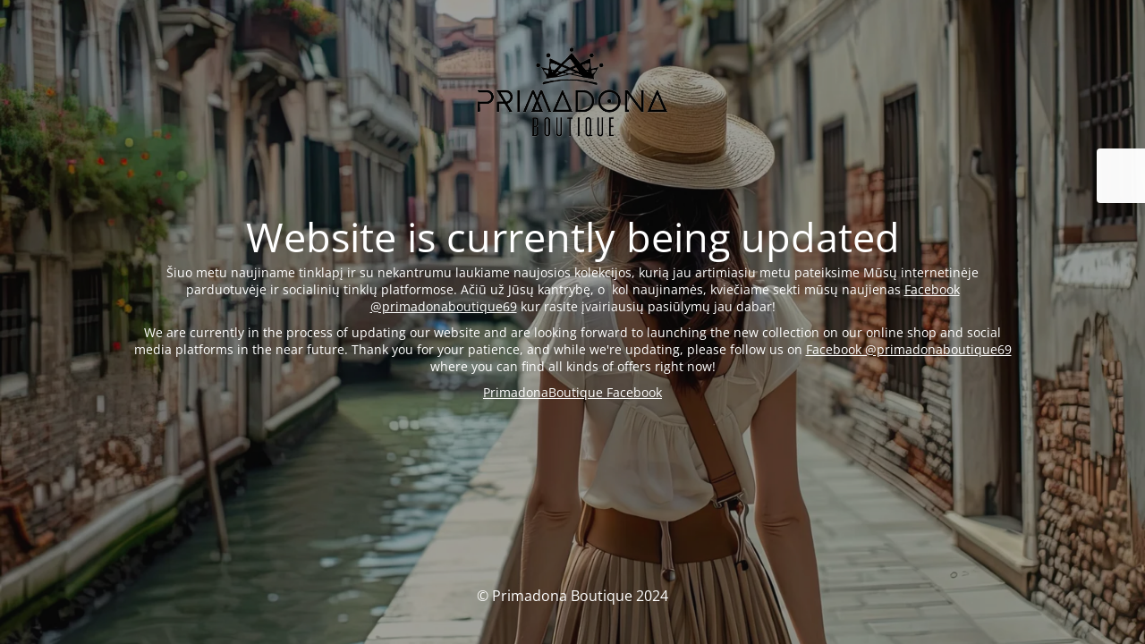

--- FILE ---
content_type: text/html; charset=UTF-8
request_url: https://primadonaboutique.com/produktas/kartu-pigiau-1/
body_size: 2314
content:
<!DOCTYPE html>
<html dir="ltr" lang="lt-LT" prefix="og: https://ogp.me/ns#">
<head>
	<meta charset="UTF-8" />
	<title>Website is currently being updated</title>		<meta name="viewport" content="width=device-width, maximum-scale=1, initial-scale=1, minimum-scale=1">
	<meta name="description" content="Online clothing shop"/>
	<meta http-equiv="X-UA-Compatible" content="" />
	<meta property="og:site_name" content="Primadona Boutique - Online clothing shop"/>
	<meta property="og:title" content="Website is currently being updated"/>
	<meta property="og:type" content="Maintenance"/>
	<meta property="og:url" content="https://primadonaboutique.com"/>
	<meta property="og:description" content="Šiuo metu naujiname tinklapį ir su nekantrumu laukiame naujosios kolekcijos, kurią jau artimiasiu metu pateiksime Mūsų internetinėje parduotuvėje ir socialinių tinklų platformose. Ačiū už Jūsų kantrybę, o  kol naujinamės, kviečiame sekti mūsų naujienas Facebook @primadonaboutique69 kur rasite įvairiausių pasiūlymų jau dabar!

We are currently in the process of updating our website and are looking forward to launching the new collection on our online shop and social media platforms in the near future. Thank you for your patience, and while we&#039;re updating, please follow us on Facebook @primadonaboutique69 where you can find all kinds of offers right now!

PrimadonaBoutique Facebook

&nbsp;"/>
				<meta property="og:image" content="https://primadonaboutique.com/wp-content/uploads/2022/11/primadona-boutique-logo-1523972479.jpg.png" />
			<meta property="og:image:url" content="https://primadonaboutique.com/wp-content/uploads/2022/11/primadona-boutique-logo-1523972479.jpg.png"/>
			<meta property="og:image:secure_url" content="https://primadonaboutique.com/wp-content/uploads/2022/11/primadona-boutique-logo-1523972479.jpg.png"/>
			<meta property="og:image:type" content="png"/>
			<link rel="profile" href="http://gmpg.org/xfn/11" />
	<link rel="pingback" href="https://primadonaboutique.com/xmlrpc.php" />
	<link rel='stylesheet' id='mtnc-style-css' href='https://primadonaboutique.com/wp-content/plugins/maintenance/load/css/style.css?ver=1762521865' type='text/css' media='all' />
<link rel='stylesheet' id='mtnc-fonts-css' href='https://primadonaboutique.com/wp-content/plugins/maintenance/load/css/fonts.css?ver=1762521865' type='text/css' media='all' />
<style type="text/css">body {background-color: #ffffff}.preloader {background-color: #ffffff}body {font-family: Open Sans; }.site-title, .preloader i, .login-form, .login-form a.lost-pass, .btn-open-login-form, .site-content, .user-content-wrapper, .user-content, footer, .maintenance a{color: #ffffff;} a.close-user-content, #mailchimp-box form input[type="submit"], .login-form input#submit.button  {border-color:#ffffff} input[type="submit"]:hover{background-color:#ffffff} input:-webkit-autofill, input:-webkit-autofill:focus{-webkit-text-fill-color:#ffffff} body &gt; .login-form-container{background-color:#ffffff}.btn-open-login-form{background-color:#ffffff}input:-webkit-autofill, input:-webkit-autofill:focus{-webkit-box-shadow:0 0 0 50px #ffffff inset}input[type='submit']:hover{color:#ffffff} #custom-subscribe #submit-subscribe:before{background-color:#ffffff} </style>    
    <!--[if IE]><script type="text/javascript" src="https://primadonaboutique.com/wp-content/plugins/maintenance/load/js/jquery.backstretch.min.js"></script><![endif]--><link rel="stylesheet" href="https://fonts.bunny.net/css?family=Open%20Sans:300,300italic,regular,italic,600,600italic,700,700italic,800,800italic:300"></head>

<body class="maintenance ">

<div class="main-container">
	<div class="preloader"><i class="fi-widget" aria-hidden="true"></i></div>	<div id="wrapper">
		<div class="center logotype">
			<header>
				        <div class="logo-box" rel="home">
            <img src="https://primadonaboutique.com/wp-content/uploads/2022/11/primadona-boutique-logo-1523972479.jpg.png" srcset="https://primadonaboutique.com/wp-content/uploads/2022/11/primadona-boutique-logo-1523972479.jpg.png 2x" width="220"  alt="logo">
        </div>
    			</header>
		</div>
		<div id="content" class="site-content">
			<div class="center">
                <h2 class="heading font-center" style="font-weight:300;font-style:normal">Website is currently being updated</h2><div class="description" style="font-weight:300;font-style:normal"><p>Šiuo metu naujiname tinklapį ir su nekantrumu laukiame naujosios kolekcijos, kurią jau artimiasiu metu pateiksime Mūsų internetinėje parduotuvėje ir socialinių tinklų platformose. Ačiū už Jūsų kantrybę, o  kol naujinamės, kviečiame sekti mūsų naujienas <a href="https://www.facebook.com/primadonaboutique69">Facebook @primadonaboutique69</a> kur rasite įvairiausių pasiūlymų jau dabar!</p>
<p>We are currently in the process of updating our website and are looking forward to launching the new collection on our online shop and social media platforms in the near future. Thank you for your patience, and while we're updating, please follow us on <a href="https://www.facebook.com/primadonaboutique69">Facebook @primadonaboutique69</a> where you can find all kinds of offers right now!</p>
<p><a href="https://www.facebook.com/primadonaboutique69">PrimadonaBoutique Facebook</a></p>
<p>&nbsp;</p>
</div>			</div>
		</div>
	</div> <!-- end wrapper -->
	<footer>
		<div class="center">
			<div style="font-weight:300;font-style:normal">© Primadona Boutique 2024</div>		</div>
	</footer>
					<picture class="bg-img">
						<img class="skip-lazy" src="https://primadonaboutique.com/wp-content/uploads/2024/10/woman-wearing-hat-skirt-walking-by-canal-style-grandiose-architecture1-scaled.jpg">
		</picture>
	</div>

	<div class="login-form-container">
		<input type="hidden" id="mtnc_login_check" name="mtnc_login_check" value="be9e2992b6" /><input type="hidden" name="_wp_http_referer" value="/produktas/kartu-pigiau-1/" /><form id="login-form" class="login-form" method="post"><label>User Login</label><span class="login-error"></span><span class="licon user-icon"><input type="text" name="log" id="log" value="" size="20" class="input username" placeholder="Username" /></span><span class="picon pass-icon"><input type="password" name="pwd" id="login_password" value="" size="20" class="input password" placeholder="Password" /></span><a class="lost-pass" href="https://primadonaboutique.com/prisijungimo-zona21a/?action=lostpassword">Lost Password</a><input type="submit" class="button" name="submit" id="submit" value="Login" /><input type="hidden" name="is_custom_login" value="1" /><input type="hidden" id="mtnc_login_check" name="mtnc_login_check" value="be9e2992b6" /><input type="hidden" name="_wp_http_referer" value="/produktas/kartu-pigiau-1/" /></form>		    <div id="btn-open-login-form" class="btn-open-login-form">
        <i class="fi-lock"></i>

    </div>
    <div id="btn-sound" class="btn-open-login-form sound">
        <i id="value_botton" class="fa fa-volume-off" aria-hidden="true"></i>
    </div>
    	</div>
<!--[if lte IE 10]>
<script type="text/javascript" src="https://primadonaboutique.com/wp-includes/js/jquery/jquery.min.js?ver=1" id="jquery_ie-js"></script>
<![endif]-->
<!--[if !IE]><!--><script type="text/javascript" src="https://primadonaboutique.com/wp-includes/js/jquery/jquery.min.js?ver=3.7.1" id="jquery-core-js"></script>
<script type="text/javascript" src="https://primadonaboutique.com/wp-includes/js/jquery/jquery-migrate.min.js?ver=3.4.1" id="jquery-migrate-js"></script>
<!--<![endif]--><script type="text/javascript" id="_frontend-js-extra">
/* <![CDATA[ */
var mtnc_front_options = {"body_bg":"https:\/\/primadonaboutique.com\/wp-content\/uploads\/2024\/10\/woman-wearing-hat-skirt-walking-by-canal-style-grandiose-architecture1-scaled.jpg","gallery_array":[],"blur_intensity":"5","font_link":["Open Sans:300,300italic,regular,italic,600,600italic,700,700italic,800,800italic:300"]};
/* ]]> */
</script>
<script type="text/javascript" src="https://primadonaboutique.com/wp-content/plugins/maintenance/load/js/jquery.frontend.js?ver=1762521865" id="_frontend-js"></script>

</body>
</html>
